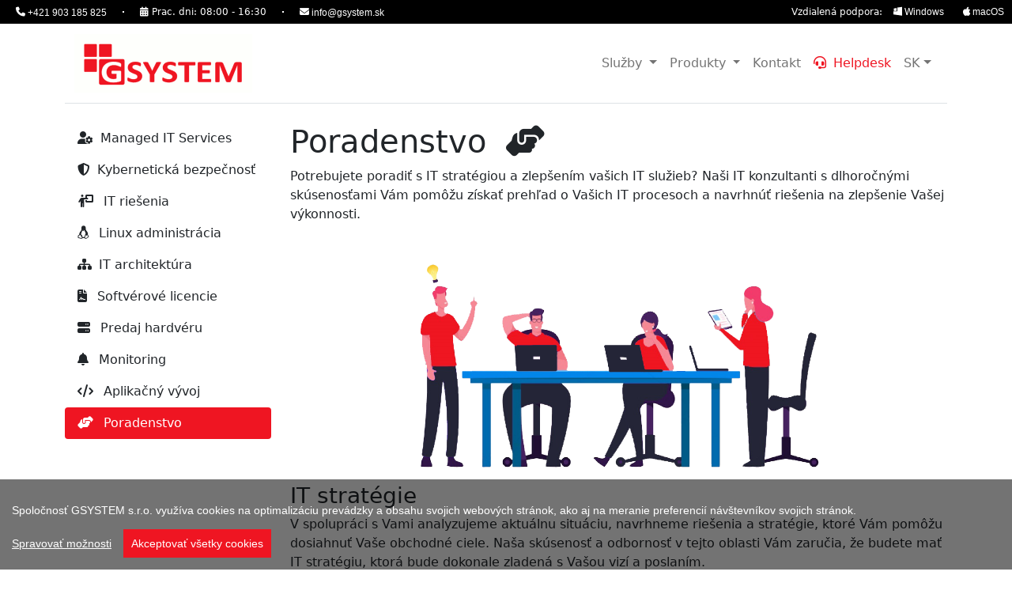

--- FILE ---
content_type: text/html; charset=UTF-8
request_url: https://gsystem.sk/sluzby/poradenstvo.html
body_size: 4923
content:
<!DOCTYPE html>
<html lang="sk">
    <head>
        <meta charset="utf-8">
        <meta name="author" content="Radek Novak jr., GSYSTEM">
        <meta name="description" content="">
        <link rel="shortcut icon" href="/favicon.ico">
        <link rel="canonical" href="https://gsystem.sk/sluzby/poradenstvo.html">
        <link rel="alternate" href="https://gsystem.sk/sluzby/poradenstvo.html" hreflang="sk">
        <link rel="alternate" href="https://gsystem.sk/cz/sluzby/poradenstvi.html" hreflang="cz">
        <link rel="alternate" href="https://gsystem.sk/en/services/consulting.html" hreflang="en">
        <meta name="viewport" content="width=device-width, initial-scale=1">

        <title>GSYSTEM | Poradenstvo</title>

        <!-- Facebook Meta Tags -->
        <meta property="og:url" content="https://gsystem.sk/sluzby/poradenstvo.html">
        <meta property="og:type" content="website">
        <meta property="og:title" content="GSYSTEM | Poradenstvo">
        <meta property="og:description" content="">
        <meta property="og:image" content="https://gsystem.sk/images/computer_repair.png">

        <!-- Twitter Meta Tags -->
        <meta name="twitter:card" content="summary_large_image">
        <meta property="twitter:domain" content="gsystem.sk">
        <meta property="twitter:url" content="https://gsystem.sk/sluzby/poradenstvo.html">
        <meta name="twitter:title" content="GSYSTEM | Poradenstvo">
        <meta name="twitter:description" content="">
        <meta name="twitter:image" content="https://gsystem.sk/images/computer_repair.png">

        <!-- Bootstrap CSS -->
        <link href="https://cdn.jsdelivr.net/npm/bootstrap@5.1.3/dist/css/bootstrap.min.css" rel="stylesheet" integrity="sha384-1BmE4kWBq78iYhFldvKuhfTAU6auU8tT94WrHftjDbrCEXSU1oBoqyl2QvZ6jIW3" crossorigin="anonymous">
        <!-- Custom CSS -->
        <link rel="stylesheet" href="/css/gsystem.css">
        <!-- Custom Javascript -->
        <script src="/js/gsystem.js"></script>
        <!-- Font Awesome -->
        <script src="https://kit.fontawesome.com/a91ce5cfc9.js" crossorigin="anonymous"></script>
        <!-- Lightbox -->
        <link rel="stylesheet" href="/css/lightbox.min.css">
        <script src="/js/lightbox-plus-jquery.min.js"></script>
        <!-- Cookie Consent -->
        <script src="/js/cookieconsent.min.js"></script>
        <script src="/js/gsystem-cookieconsent-sk.js"></script>
        <!-- Splide Carousel -->
        <link href="https://cdn.jsdelivr.net/npm/@splidejs/splide@4.1.4/dist/css/splide.min.css" rel="stylesheet">
        <script src="https://cdn.jsdelivr.net/npm/@splidejs/splide@4.1.4/dist/js/splide.min.js"></script>
        <script src="/js/gsystem-splide.js"></script>
        <!-- Google Tag Manager -->
        <script>
	      window.dataLayer = window.dataLayer || []
	      function gtag(){dataLayer.push(arguments);}

	      if(localStorage.getItem('consentMode') === null) {
	        gtag('consent', 'default', {
	          'ad_storage': 'denied',
	          'ad_user_data': 'denied',
	          'ad_personalization': 'denied',
	          'analytics_storage': 'denied'
	          });
	      } else {
	        gtag('consent', 'default', JSON.parse(localStorage.getItem('consentMode')));
	      }

                (function(w,d,s,l,i){w[l]=w[l]||[];w[l].push({'gtm.start':
                new Date().getTime(),event:'gtm.js'});var f=d.getElementsByTagName(s)[0],
                j=d.createElement(s),dl=l!='dataLayer'?'&l='+l:'';j.async=true;j.src=
                'https://www.googletagmanager.com/gtm.js?id='+i+dl;f.parentNode.insertBefore(j,f);
                })(window,document,'script','dataLayer','GTM-T6QRW2TW');
        </script>
        <!-- End Google Tag Manager -->
   </head>
    <body>
        <!-- Google Tag Manager (noscript) -->
                <noscript><iframe src="https://www.googletagmanager.com/ns.html?id=GTM-T6QRW2TW"
                height="0" width="0" style="display:none;visibility:hidden"></iframe></noscript>
        <!-- End Google Tag Manager (noscript) -->
        <div class="top-panel">
            <div class="top-panel-contact">
                <div class="top-panel-contact-wrapper">
                    <a class="top-panel-link" href="tel:+421 903 185 825">
                        <i class="fas fa-phone"></i>
                        <span>+421 903 185 825</span>
                    </a>
                    <div class="top-panel-space"></div>
                    <div class="top-panel-opening-hours d-none d-sm-block">
                        <i class="fas fa-calendar-alt"></i>
                        <p style="display: inline; color: #FFFFFF;">Prac. dni: 08:00 - 16:30</p>
                    </div>
                    <div class="top-panel-space"></div>
                    <a class="top-panel-link" href="mailto:info@gsystem.sk">
                        <i class="fas fa-envelope"></i>
                        <span>info@gsystem.sk</span>
                    </a>
                </div>
            </div>
            <div class="top-panel-right d-none d-md-block">
                Vzdialená podpora:
		<a class="top-panel-link" href="https://get.teamviewer.com/6b9mhub">
                        <i class="fas fa-brands fa-windows"></i>
			<span>Windows</span></a>
                <a class="top-panel-link" href="https://get.teamviewer.com/6b9mhub">
                        <i class="fas fa-brands fa-apple"></i>
                        <span>macOS</span></a>
            </div>
        </div>
        </div>
        <div class="container">
            <nav class="navbar navbar-expand-lg navbar-light bg-white border-bottom">
                <div class="container">

                    <!-- Brand -->
                    <a class="navbar-brand" href="/index.html">
                        <img src="/images/logo.png" class="navbar-brand-img" alt="GSYSTEM logo">
                    </a>

                    <!-- Toggler -->
                    <button class="navbar-toggler" type="button" data-bs-toggle="collapse" data-bs-target="#navbarCollapse" aria-controls="navbarCollapse" aria-expanded="false" aria-label="Toggle navigation">
                        <span class="navbar-toggler-icon"></span>
                    </button>

                    <!-- Collapse -->
                    <div class="collapse navbar-collapse" id="navbarCollapse">

                        <!-- Navigation -->
                        <ul class="navbar-nav ms-auto">
                            <li class="nav-item dropdown">
                                <a class="nav-link dropdown-toggle" data-bs-toggle="dropdown" href="#">
                                    Služby
                                </a>
                                <ul class="dropdown-menu">
                                    <li><a class="dropdown-item" href="/sluzby/managed-it-services.html"><i class="fas fa-user-gear me-1"></i>Managed IT Services</a></li>
                                    <li><a class="dropdown-item" href="/sluzby/kyberneticka-bezpecnost.html"><i class="fas fa-shield-halved me-1"></i>Kybernetická bezpečnosť</a></li>
                                    <li><a class="dropdown-item" href="/sluzby/it-riesenia.html"><i class="fas fa-person-chalkboard me-2"></i>IT riešenia</a></li>
                                    <li><a class="dropdown-item" href="/sluzby/linux-administracia.html"><i class="fas fa-brands fa-linux me-2"></i>Linux administrácia</a></li>
                                    <li><a class="dropdown-item" href="/sluzby/it-architektura.html"><i class="fas fa-sitemap me-1"></i>IT architektúra</a></li>
                                    <li><a class="dropdown-item" href="/sluzby/softverove-licencie.html"><i class="fas fa-file-contract me-2"></i>Softvérové licencie</a></li>
                                    <li><a class="dropdown-item" href="/sluzby/predaj-hardveru.html"><i class="fas fa-server me-2"></i>Predaj hardvéru</a></li>
                                    <li><a class="dropdown-item" href="/sluzby/monitoring.html"><i class="fas fa-bell me-2"></i>Monitoring</a></li>
                                    <li><a class="dropdown-item" href="/sluzby/aplikacny-vyvoj.html"><i class="fas fa-code me-2"></i>Aplikačný vývoj</a></li>
                                    <li><a class="dropdown-item" href="/sluzby/poradenstvo.html"><i class="fas fa-handshake-angle me-2"></i>Poradenstvo</a></li>
                                </ul>
                            </li>
                            <li class="nav-item dropdown">
                                <a class="nav-link dropdown-toggle" data-bs-toggle="dropdown" href="#">
                                    Produkty
                                </a>
                                <ul class="dropdown-menu">
                                    <li><a class="dropdown-item" href="/produkty/mbox-digital-signage.html"><i class="fas fa-tv me-2"></i>MBOX Digital Signage</a></li>
                                    <li><a class="dropdown-item" href="/produkty/aspera-retail-platform.html"><i class="fas fa-cash-register me-2"></i>Aspera Retail Platform</a></li>
                                    <li><a class="dropdown-item" href="/produkty/web-gps-collector.html"><i class="fas fa-location-pin me-2"></i>Web GPS Collector</a></li>
                                    <li><a class="dropdown-item" href="/produkty/ecommerce-supplier-selector.html"><i class="fas fa-warehouse me-2"></i>E-commerce Supplier Selector</a></li>
                                    <li><a class="dropdown-item" href="/produkty/textbook-distribution-middleware.html"><i class="fas fa-book me-2"></i>Textbook Distribution Middleware</a></li>
                                    <li><a class="dropdown-item" href="/produkty/ekasa-verification-tool.html"><i class="fas fa-receipt me-2"></i>eKASA Verification Tool</a></li>
                                </ul>
                            </li>
                            <li class="nav-item dropdown">
                                <a class="nav-link" href="/contact.html">
                                    Kontakt                                </a>
                            </li>
                            <li class="nav-item dropdown">
                                <a class="nav-link text-primary" href="https://redmine.gsystem.sk" target="_blank">
                                    <i class="fas fa-headset fa-1x me-1"></i>
                                    Helpdesk
                                </a>
                            </li>
                            <li class="nav-item dropdown">
                                <a class="nav-link dropdown-toggle" data-bs-toggle="dropdown" href="#">SK</a>
                                <ul class="dropdown-menu">
                                    <li><a class="dropdown-item" href="/cz/sluzby/poradenstvi.html">Česky</a></li>
                                    <li><a class="dropdown-item" href="/en/services/consulting.html">English</a></li>
                                </ul>
                            </li>
                        </ul>
                    </div>
                </div>
            </nav>
            <main>
                <section class="pt-4 pt-md-11">
                    <div class="row">
                        <div class="d-none d-lg-block col-lg-3">
                            <ul class="nav nav-pills flex-column mb-auto">
                                <li class="nav-item">
                                    <a href="managed-it-services.html" class="nav-link link-dark">
                                        <i class="fas fa-user-gear me-1"></i>
                                        Managed IT Services
                                    </a>
                                </li>
                                <li class="nav-item">
                                    <a href="kyberneticka-bezpecnost.html" class="nav-link link-dark">
                                        <i class="fas fa-shield-halved me-1"></i>
                                        Kybernetická bezpečnosť
                                    </a>
                                </li>
                                <li class="nav-item">
                                    <a href="it-riesenia.html" class="nav-link link-dark">
                                        <i class="fas fa-person-chalkboard me-2"></i>
                                        IT riešenia
                                    </a>
                                </li>
                                <li class="nav-item">
                                    <a href="linux-administracia.html" class="nav-link link-dark">
                                        <i class="fas fa-brands fa-linux me-2"></i>
                                        Linux administrácia
                                    </a>
                                </li>
                                <li class="nav-item">
                                    <a href="it-architektura.html" class="nav-link link-dark">
                                        <i class="fas fa-sitemap me-1"></i>
                                        IT architektúra
                                    </a>
                                </li>
                                <li class="nav-item">
                                    <a href="softverove-licencie.html" class="nav-link link-dark">
                                        <i class="fas fa-file-contract me-2"></i>
                                        Softvérové licencie
                                    </a>
                                </li>
                                <li class="nav-item">
                                    <a href="predaj-hardveru.html" class="nav-link link-dark">
                                        <i class="fas fa-server me-2"></i>
                                        Predaj hardvéru
                                    </a>
                                </li>
                                <li class="nav-item">
                                    <a href="monitoring.html" class="nav-link link-dark">
                                        <i class="fas fa-bell me-2"></i>
                                        Monitoring
                                    </a>
                                </li>
                                <li class="nav-item">
                                    <a href="aplikacny-vyvoj.html" class="nav-link link-dark">
                                        <i class="fas fa-code me-2"></i>
                                        Aplikačný vývoj
                                    </a>
                                </li>
                                <li class="nav-item">
                                    <a href="#" class="nav-link active" aria-current="page">
                                        <i class="fas fa-handshake-angle me-2"></i>
                                        Poradenstvo
                                    </a>
                                </li>
                            </ul>
                        </div>
                        <div class="col-lg-9">
                            <div class="row">
                                <div class="mb-3">
                                    <h1>Poradenstvo<i class="fas fa-handshake-angle ms-4"></i></h1>
                                    <p>
                                        Potrebujete poradiť s IT stratégiou a zlepšením vašich IT služieb? Naši IT konzultanti s dlhoročnými skúsenosťami Vám pomôžu získať prehľad o Vašich IT procesoch a 
                                        navrhnúť riešenia na zlepšenie Vašej výkonnosti.
                                    </p>
                                </div>
                            </div>
                            <div class="row">
                                <img src="../images/it_consulting.png" class="img-fluid" alt="IT Poradenstvo" data-aos="fade-up" data-aos-delay="100">
                            </div>
                            <div class="row">
                                <div class="mb-3">
                                    <h3 class="mt-2">IT stratégie</h3>
                                    <div>V spolupráci s Vami analyzujeme aktuálnu situáciu, navrhneme riešenia a stratégie, ktoré Vám pomôžu dosiahnuť Vaše obchodné ciele. Naša skúsenosť a odbornosť v tejto 
                                        oblasti Vám zaručia, že budete mať IT stratégiu, ktorá bude dokonale zladená s Vašou vizí a poslaním.</div>
                                    <h3 class="mt-2">Optimalizácia nákladov</h3>
                                    <div>Poradenstvo zamerané predovšetkým na identifikáciu a následné odstránenie neefektívnych procesov a zbytočných nákladov v IT oblasti. Vďaka znalostiam rôznych riešení 
                                        v oblasti open-source technológií dokážeme efektívne znížiť Vaše IT náklady, pričom však neohrozíme kvalitu a dostupnosť Vašich IT služieb.</div>
                                    <h3 class="mt-2">IT riešenia</h3>
                                    <div>Poskytneme podporu pri výbere vhodného IT riešenia s ohľadom na Vaše konkrétne požiadavky, ciele a rozpočet. Pri výbere zvážime dostupné alternatívy na trhu a poskytneme 
                                        podporu s implementáciou a integráciou.</div>
                                </div>
                            </div>
                            <div class="row">
                                <div class="mb-3 mt-3">
                                    <h2>Ako na to?</h2>
                                    <p>
                                        Ak máte záujem o poradenstvo vo vyššie uvedených oblastiach, neváhajte a kontaktujte nás prostredníctvom nižšie uvedeného formulára. Následne si dohodneme stretnutie, kde prejdeme jednotlivé Vaše požiadavky. Ku každému klientovi 
                                        pristupujeme osobitne v závislosti na jeho potrebách a forme podnikania.
                                    </p>
                                    <form action="" method="POST">
                                        <div class="mb-3">
                                            <label class="form-label" for="full-name">Meno a priezvisko</label>
                                            <input type="text" class="form-control" name="name" id="full-name" required="">
                                        </div>
                                        <div class="mb-3">
                                            <label class="form-label" for="email-address">Email</label>
                                            <input type="email" class="form-control" name="_replyto" id="email-address" required="">
                                        </div>
                                        <div class="mb-3 verify">
                                            <label class="form-label" for="email-address-verify">Email verification</label>
                                            <input type="email" class="form-control" name="_replyto-verify" id="email-address-verify" required="" value="some@mail.com">
                                        </div>
                                        <div class="mb-3 phone">
                                            <label class="form-label" for="phone">Telefón</label>
                                            <input type="tel" class="form-control" name="phone" id="phone" required="">
                                        </div>
                                        <div class="mb-3 subject">
                                            <label class="form-label" for="subject">Subject</label>
                                            <input type="text" class="form-control" name="subject" id="subject">
                                        </div>
                                        <div class="mb-3">
                                            <label class="form-label" for="message">Správa</label>
                                            <textarea class="form-control" name="message" id="message" required=""></textarea>
                                        </div>
                                        <div class="mb-3 form-check">
                                            <input type="checkbox" class="form-check-input" name="consent" id="consent" required="">
                                            <label class="form-check-label" for="consent">Vyplnením formulára súhlasím s <a href="/ochrana-sukromia.html" target="_blank">podmienkami ochrany osobných údajov</a></label>
                                        </div>
                                        <button onclick="gtag_report_conversion" type="submit" class="btn btn-primary" value="Submit">Odoslať</button>
                                    </form>
                                </div>
                            </div>
                        </div>
                </section>
            </main>
            <footer class="d-flex flex-wrap justify-content-between align-items-center py-3 my-4 border-top">
                <p class="col-md-4 mb-0 text-muted">© 2024 GSYSTEM s.r.o.</p>

                <a href="/index.html" class="col-md-4 d-flex align-items-center justify-content-center mb-3 mb-md-0 me-md-auto link-dark text-decoration-none">
                    <img src="/images/logo.png" class="img-fluid" alt="GSYSTEM logo">
                </a>

                <ul class="nav col-md-4 justify-content-end">
                    <li class="nav-item"><a href="/ochrana-sukromia.html" class="nav-link px-2 text-muted">Ochrana súkromia</a></li>
                    <li class="nav-item"><a href="/docs/GSYSTEM-eticky-kodex.pdf" class="nav-link px-2 text-muted" target="_blank">Etický kódex</a></li>
                    <li class="nav-item"><a href="/docs/GSYSTEM-firemna-politika.pdf" class="nav-link px-2 text-muted" target="_blank">Firemná politika</a></li>
                </ul>
            </footer>
        </div>
        <script src="https://cdn.jsdelivr.net/npm/bootstrap@5.1.3/dist/js/bootstrap.bundle.min.js" integrity="sha384-ka7Sk0Gln4gmtz2MlQnikT1wXgYsOg+OMhuP+IlRH9sENBO0LRn5q+8nbTov4+1p" crossorigin="anonymous"></script>
        <script src="/js/counter.js"></script>
    </body>
</html>


--- FILE ---
content_type: text/css
request_url: https://gsystem.sk/css/gsystem.css
body_size: 828
content:
.top-panel-link {
    text-decoration: none;
    font-size: 12px;
    cursor: pointer;
    font-family: Lato, sans-serif;
    font-weight: 400;
    padding: 0 10px;
    color: inherit;
}

.top-panel-wrapper {
    position: fixed;
    top: 0;
    z-index: 999;
    width: 100%;
}

.top-panel {
    position: relative;
    color: #FFFFFF;
    background-color: #000000;
    height: 30px;
    line-height: 30px;
    width: 100%;
    font-size: 12px;
    display: flex;
    justify-content: space-between;
    align-items: center;
}

.top-panel-right {
    display: flex;
    gap: 15px;
}

.top-panel-contact {
    display: inline-block;
}

.top-panel-contact-wrapper {
    display: flex;
    align-items: center;
}

.top-panel-contact a {
    display: inline-block;
    color: #FFFFFF;
    height: 30px;
    padding: 0 20px;
    transition: color .3s linear;
}

.top-panel span {
    display: inline-block;
    vertical-align: middle;
}

.top-panel-space {
    display: inline-block;
    font-size: 0;
    height: 2px;
    width: 2px;
    vertical-align: middle;
    background-color: #FFFFFF;
}

.top-panel-opening-hours {
    padding: 0 20px;
}

.color-primary {
    color: #EF1522;
}

.btn-primary {
    background-color: #EF1522;
    border-color: #EF1522;
}

.btn-primary:hover {
    background-color: #C41B0D;
    border-color: #C41B0D;
}

.text-primary {
    color: #EF1522 !important;
}

.accordion-button:not(.collapsed) {
    color: #212529;
    background-color: rgb(239, 21, 34, 0.3);
}

.contact-navigation {
    text-decoration: none;
}

.contact-phone {
    text-decoration: none;
    font-size: 1rem;
    color: #000000;
}

.contact-mail {
    text-decoration: none;
    font-size: 1rem;
    color: #000000;
}

#googleMap{
	height: 400px;
}

.nav-pills  .nav-link.active {
    background-color: #EF1522;
}

.it-solution-menu {
    color: rgba(0,0,0,.55) !important;
}

.verify, .subject {
    display: none;
}

.counter-container {
  display: flex;
  flex-direction: column;
  justify-content: center;
  text-align: center;
}

.counter {
  font-size: 2rem;
}

.counter-linux {
    font-size: 2rem;
}

.counter-linux-servers::after {
    content:' +';
}

.counter-linux-sla::after {
    content:' hod.';
}

.counter-linux-sla-en::after {
    content:' hrs.';
}

.counter-linux-availability::after {
    content:' %';
}

.counter-devices::after {
    content:' +';
}

.counter-reaction-time::after {
    content:' minút';
}

.counter-reaction-time-en::after {
    content:' minutes';
}

.counter-reaction-time-cz::after {
    content:' minut';
}

.nis2-sector-icon {
    width: 50px;
}

--- FILE ---
content_type: text/javascript
request_url: https://gsystem.sk/js/counter.js
body_size: 280
content:
const counters = document.querySelectorAll(".counter");

counters.forEach((counter) => {
  counter.innerText = "0";
  const updateCounter = () => {
    const target = +counter.getAttribute("data-target");
    const count = +counter.innerText;
    const increment = target / 200;
    if (count < target) {
      counter.innerText = `${Math.ceil(count + increment)}`;
      setTimeout(updateCounter, 1);
    } else counter.innerText = target;
  };
  updateCounter();
});

const counters_linux = document.querySelectorAll(".counter-linux");

counters_linux.forEach((counter) => {
  counter.innerText = "0";
  const updateCounter = () => {
    const target = +counter.getAttribute("data-target");
    const count = +counter.innerText;
    const increment = target / 200;
    if (count < target) {
      counter.innerText = `${Math.ceil(count + increment)}`;
      setTimeout(updateCounter, 20);
    } else counter.innerText = target;
  };
  updateCounter();
});


--- FILE ---
content_type: text/javascript
request_url: https://gsystem.sk/js/gsystem-splide.js
body_size: 242
content:
document.addEventListener('DOMContentLoaded', function () {
    var splide = new Splide('.splide', {
        type: 'loop',
	autoplay: true,
	interval: 2000,
        perPage: 4,
        perMove: 1,
        pagination: false,
        breakpoints: {
            768: {
                perPage: 1,
                snap: true
            },
            992: {
                perPage: 2,
                snap: true
            }
        }
    });
    splide.mount();
});


--- FILE ---
content_type: text/javascript
request_url: https://gsystem.sk/js/gsystem-cookieconsent-sk.js
body_size: 1257
content:
window.CookieConsent.init({
    modalMainTextMoreLink: '/ochrana-sukromia.html',
    theme: {
        barColor: '#0000008C',
        barTextColor: '#FFF',
        barMainButtonColor: '#EF1522',
        barMainButtonTextColor: '#FFF',
        modalMainButtonColor: '#EF1522',
        modalMainButtonTextColor: '#FFF',
    },
    language: {
        current: 'sk',
        locale: {
            sk: {
                barMainText: 'Spoločnosť GSYSTEM s.r.o. využíva cookies na optimalizáciu prevádzky a obsahu svojich webových stránok, ako aj na meranie preferencií návštevníkov svojich stránok.',
                closeAriaLabel: 'Zavrieť',
                barLinkSetting: 'Spravovať možnosti',
                barBtnAcceptAll: 'Akceptovať všetky cookies',
                modalMainTitle: 'Spravovať možnosti',
                modalMainText: 'Na našich stránkach používame súbory cookies s cieľom zlepšiť vašu užívateľskú skúsenosť. Môžete súhlasiť so všetkými alebo len s niektorými z týchto aktivít. Ak sa chcete dozvedieť viac o súboroch cookies, našich partneroch, o tom, ako tieto údaje používame, prečítajte si naše ',
                modalBtnSave: 'Uložiť nastavenia cookies',
                modalBtnAcceptAll: 'Prijať všetko',
                modalAffectedSolutions: 'Dotknuté služby:',
                learnMore: 'pravidlá ochrany súkromia.',
                on: 'Súhlasím',
                off: 'Nesúhlasím',
                enabled: 'zapnuté.',
                disabled: 'vypnuté.',
                checked: 'povolené',
                unchecked: 'zakázané',
            }
        }
    },
    categories: {
        necessary: {
            needed: true,
            wanted: true,
            checked: true,
            language: {
                locale: {
                    sk: {
                        name: 'Technické cookies',
                        description: 'Tieto súbory cookies umožňujú používanie základných funkcií ako napríklad prihlásenie registrovaného používateľa a sú nevyhnutné pre fungovanie webu. Nie je možné ich zakázať.',
                    }
                }
            }
        },
        various: {
            needed: false,
            wanted: false,
            checked: false,
            language: {
                locale: {
                    sk: {
                        name: 'Analytické cookies',
                        description: 'Vďaka analytickým cookies vieme lepšie porozumieť správaniu návštevníkov na našich webových stránkach a optimalizovať ich pre čo najlepšiu užívateľskú skúsenosť.',
                    }
                }
            }
        }
    },
    services: {
        analytics: {
            category: 'various',
            type: 'dynamic-script',
            search: 'analytics',
            cookies: [
                {
                    // Known cookie name.
                    name: '_gid',
                    // Expected cookie domain.
                    domain: `.${window.location.hostname}`
                },
                {
                    // Regex matching cookie name.
                    name: /^_ga/,
                    domain: `.${window.location.hostname}`
                }
            ],
            language: {
                locale: {
                    sk: {
                        name: 'Google Analytics'
                    }
                }
            }
        }
    },
    consentModeControls: {
      ad_storage: 'various',
      ad_user_data: 'various',
      ad_personalization: 'various',
      analytics_storage: 'various'
    }
});
